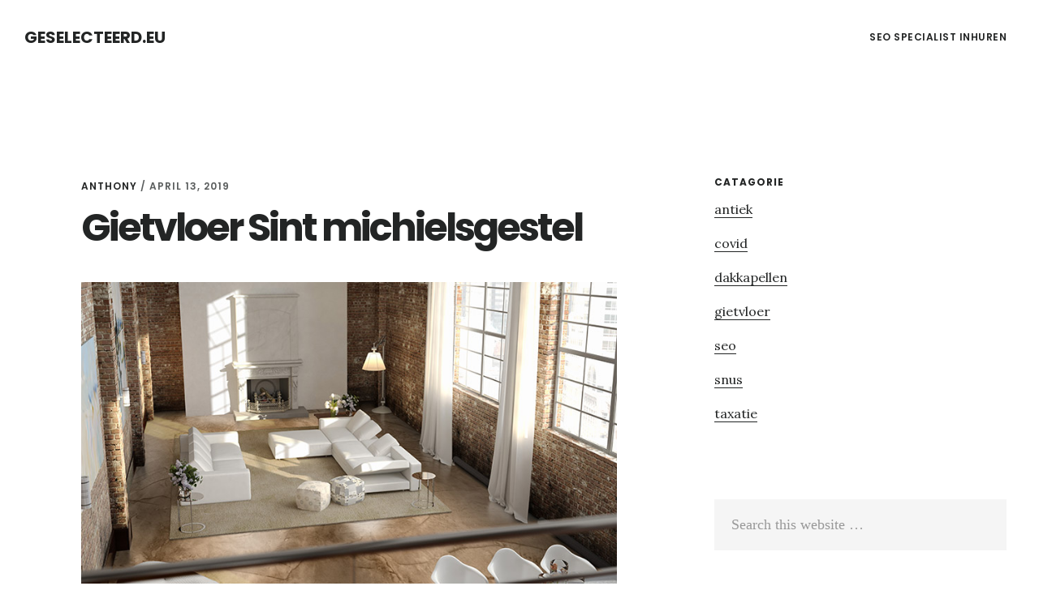

--- FILE ---
content_type: text/html; charset=UTF-8
request_url: https://www.geselecteerd.eu/gietvloer-sint-michielsgestel/
body_size: 4860
content:
<!DOCTYPE html>
<html lang="nl">
<head >
<meta charset="UTF-8" />
<meta name="viewport" content="width=device-width, initial-scale=1" />
<title>Gietvloer Sint michielsgestel</title>

<!-- All In One SEO Pack 3.6.2ob_start_detected [-1,-1] -->
<meta name="description"  content="Als je van plan bent op een gietvloer te laten leggen in je huis, dan wil je dit natuurlijk zo voordelig en vakkundig mogelijk laten doen. Gietvloeren in je" />

<script type="application/ld+json" class="aioseop-schema">{"@context":"https://schema.org","@graph":[{"@type":"Organization","@id":"https://www.geselecteerd.eu/#organization","url":"https://www.geselecteerd.eu/","name":"Geselecteerd.eu","sameAs":[]},{"@type":"WebSite","@id":"https://www.geselecteerd.eu/#website","url":"https://www.geselecteerd.eu/","name":"Geselecteerd.eu","publisher":{"@id":"https://www.geselecteerd.eu/#organization"}},{"@type":"WebPage","@id":"https://www.geselecteerd.eu/gietvloer-sint-michielsgestel/#webpage","url":"https://www.geselecteerd.eu/gietvloer-sint-michielsgestel/","inLanguage":"nl","name":"Gietvloer Sint michielsgestel","isPartOf":{"@id":"https://www.geselecteerd.eu/#website"},"breadcrumb":{"@id":"https://www.geselecteerd.eu/gietvloer-sint-michielsgestel/#breadcrumblist"},"datePublished":"2019-04-13T16:44:28+00:00","dateModified":"2019-04-13T16:44:28+00:00"},{"@type":"Article","@id":"https://www.geselecteerd.eu/gietvloer-sint-michielsgestel/#article","isPartOf":{"@id":"https://www.geselecteerd.eu/gietvloer-sint-michielsgestel/#webpage"},"author":{"@id":"https://www.geselecteerd.eu/author/anthony/#author"},"headline":"Gietvloer Sint michielsgestel","datePublished":"2019-04-13T16:44:28+00:00","dateModified":"2019-04-13T16:44:28+00:00","commentCount":0,"mainEntityOfPage":{"@id":"https://www.geselecteerd.eu/gietvloer-sint-michielsgestel/#webpage"},"publisher":{"@id":"https://www.geselecteerd.eu/#organization"},"articleSection":"gietvloer"},{"@type":"Person","@id":"https://www.geselecteerd.eu/author/anthony/#author","name":"Anthony","sameAs":[],"image":{"@type":"ImageObject","@id":"https://www.geselecteerd.eu/#personlogo","url":"https://secure.gravatar.com/avatar/f6d9ce1fd80fe4875de64d7bc5d190c8?s=96&d=mm&r=g","width":96,"height":96,"caption":"Anthony"}},{"@type":"BreadcrumbList","@id":"https://www.geselecteerd.eu/gietvloer-sint-michielsgestel/#breadcrumblist","itemListElement":[{"@type":"ListItem","position":1,"item":{"@type":"WebPage","@id":"https://www.geselecteerd.eu/","url":"https://www.geselecteerd.eu/","name":"Geselecteerd.eu"}},{"@type":"ListItem","position":2,"item":{"@type":"WebPage","@id":"https://www.geselecteerd.eu/gietvloer-sint-michielsgestel/","url":"https://www.geselecteerd.eu/gietvloer-sint-michielsgestel/","name":"Gietvloer Sint michielsgestel"}}]}]}</script>
<link rel="canonical" href="https://www.geselecteerd.eu/gietvloer-sint-michielsgestel/" />
<!-- All In One SEO Pack -->
<link rel='dns-prefetch' href='//fonts.googleapis.com' />
<link rel='dns-prefetch' href='//code.ionicframework.com' />
<link rel='dns-prefetch' href='//s.w.org' />
<link rel="alternate" type="application/rss+xml" title="Geselecteerd.eu &raquo; Feed" href="https://www.geselecteerd.eu/feed/" />
<link rel="alternate" type="application/rss+xml" title="Geselecteerd.eu &raquo; Reactiesfeed" href="https://www.geselecteerd.eu/comments/feed/" />
<link rel="alternate" type="application/rss+xml" title="Geselecteerd.eu &raquo; Gietvloer Sint michielsgestel Reactiesfeed" href="https://www.geselecteerd.eu/gietvloer-sint-michielsgestel/feed/" />
		<script type="text/javascript">
			window._wpemojiSettings = {"baseUrl":"https:\/\/s.w.org\/images\/core\/emoji\/12.0.0-1\/72x72\/","ext":".png","svgUrl":"https:\/\/s.w.org\/images\/core\/emoji\/12.0.0-1\/svg\/","svgExt":".svg","source":{"concatemoji":"https:\/\/www.geselecteerd.eu\/wp-includes\/js\/wp-emoji-release.min.js?ver=5.4.18"}};
			/*! This file is auto-generated */
			!function(e,a,t){var n,r,o,i=a.createElement("canvas"),p=i.getContext&&i.getContext("2d");function s(e,t){var a=String.fromCharCode;p.clearRect(0,0,i.width,i.height),p.fillText(a.apply(this,e),0,0);e=i.toDataURL();return p.clearRect(0,0,i.width,i.height),p.fillText(a.apply(this,t),0,0),e===i.toDataURL()}function c(e){var t=a.createElement("script");t.src=e,t.defer=t.type="text/javascript",a.getElementsByTagName("head")[0].appendChild(t)}for(o=Array("flag","emoji"),t.supports={everything:!0,everythingExceptFlag:!0},r=0;r<o.length;r++)t.supports[o[r]]=function(e){if(!p||!p.fillText)return!1;switch(p.textBaseline="top",p.font="600 32px Arial",e){case"flag":return s([127987,65039,8205,9895,65039],[127987,65039,8203,9895,65039])?!1:!s([55356,56826,55356,56819],[55356,56826,8203,55356,56819])&&!s([55356,57332,56128,56423,56128,56418,56128,56421,56128,56430,56128,56423,56128,56447],[55356,57332,8203,56128,56423,8203,56128,56418,8203,56128,56421,8203,56128,56430,8203,56128,56423,8203,56128,56447]);case"emoji":return!s([55357,56424,55356,57342,8205,55358,56605,8205,55357,56424,55356,57340],[55357,56424,55356,57342,8203,55358,56605,8203,55357,56424,55356,57340])}return!1}(o[r]),t.supports.everything=t.supports.everything&&t.supports[o[r]],"flag"!==o[r]&&(t.supports.everythingExceptFlag=t.supports.everythingExceptFlag&&t.supports[o[r]]);t.supports.everythingExceptFlag=t.supports.everythingExceptFlag&&!t.supports.flag,t.DOMReady=!1,t.readyCallback=function(){t.DOMReady=!0},t.supports.everything||(n=function(){t.readyCallback()},a.addEventListener?(a.addEventListener("DOMContentLoaded",n,!1),e.addEventListener("load",n,!1)):(e.attachEvent("onload",n),a.attachEvent("onreadystatechange",function(){"complete"===a.readyState&&t.readyCallback()})),(n=t.source||{}).concatemoji?c(n.concatemoji):n.wpemoji&&n.twemoji&&(c(n.twemoji),c(n.wpemoji)))}(window,document,window._wpemojiSettings);
		</script>
		<style type="text/css">
img.wp-smiley,
img.emoji {
	display: inline !important;
	border: none !important;
	box-shadow: none !important;
	height: 1em !important;
	width: 1em !important;
	margin: 0 .07em !important;
	vertical-align: -0.1em !important;
	background: none !important;
	padding: 0 !important;
}
</style>
	<link rel='stylesheet' id='delinkspecialist-nl-css'  href='https://www.geselecteerd.eu/wp-content/themes/digital-pro/style.css?ver=1.1.3' type='text/css' media='all' />
<link rel='stylesheet' id='google-fonts-css'  href='//fonts.googleapis.com/css?family=Lora%3A400%2C400italic%2C700%2C700italic%7CPoppins%3A400%2C500%2C600%2C700&#038;ver=1.1.3' type='text/css' media='all' />
<link rel='stylesheet' id='ionicons-css'  href='//code.ionicframework.com/ionicons/2.0.1/css/ionicons.min.css?ver=1.1.3' type='text/css' media='all' />
<script>if (document.location.protocol != "https:") {document.location = document.URL.replace(/^http:/i, "https:");}</script><script type='text/javascript' src='https://www.geselecteerd.eu/wp-includes/js/jquery/jquery.js?ver=1.12.4-wp'></script>
<script type='text/javascript' src='https://www.geselecteerd.eu/wp-includes/js/jquery/jquery-migrate.min.js?ver=1.4.1'></script>
<!--[if lt IE 9]>
<script type='text/javascript' src='https://www.geselecteerd.eu/wp-content/themes/genesis/lib/js/html5shiv.min.js?ver=3.7.3'></script>
<![endif]-->
<link rel='https://api.w.org/' href='https://www.geselecteerd.eu/wp-json/' />
<link rel="EditURI" type="application/rsd+xml" title="RSD" href="https://www.geselecteerd.eu/xmlrpc.php?rsd" />
<link rel="wlwmanifest" type="application/wlwmanifest+xml" href="https://www.geselecteerd.eu/wp-includes/wlwmanifest.xml" /> 
<link rel='prev' title='Dakkapel Noord brabant' href='https://www.geselecteerd.eu/dakkapel-noord-brabant/' />
<link rel='next' title='Seo Nederland' href='https://www.geselecteerd.eu/seo-nederland/' />
<meta name="generator" content="WordPress 5.4.18" />
<link rel='shortlink' href='https://www.geselecteerd.eu/?p=19902' />
<link rel="alternate" type="application/json+oembed" href="https://www.geselecteerd.eu/wp-json/oembed/1.0/embed?url=https%3A%2F%2Fwww.geselecteerd.eu%2Fgietvloer-sint-michielsgestel%2F" />
<link rel="alternate" type="text/xml+oembed" href="https://www.geselecteerd.eu/wp-json/oembed/1.0/embed?url=https%3A%2F%2Fwww.geselecteerd.eu%2Fgietvloer-sint-michielsgestel%2F&#038;format=xml" />
<link rel="icon" href="https://www.geselecteerd.eu/wp-content/themes/digital-pro/images/favicon.ico" />
<link rel="pingback" href="https://www.geselecteerd.eu/xmlrpc.php" />
</head>
<body data-rsssl=1 class="post-template-default single single-post postid-19902 single-format-standard header-full-width content-sidebar" itemscope itemtype="https://schema.org/WebPage"><div class="site-container"><ul class="genesis-skip-link"><li><a href="#genesis-content" class="screen-reader-shortcut"> Skip to content</a></li><li><a href="#genesis-sidebar-primary" class="screen-reader-shortcut"> Skip to primary sidebar</a></li></ul><header class="site-header" itemscope itemtype="https://schema.org/WPHeader"><div class="wrap"><div class="title-area"><p class="site-title" itemprop="headline"><a href="https://www.geselecteerd.eu/">Geselecteerd.eu</a></p></div><nav class="nav-primary" aria-label="Main" itemscope itemtype="https://schema.org/SiteNavigationElement" id="genesis-nav-primary"><div class="wrap"><ul id="menu-header" class="menu genesis-nav-menu menu-primary js-superfish"><li id="menu-item-24396" class="menu-item menu-item-type-custom menu-item-object-custom menu-item-24396"><a href="https://www.slyone.nl" itemprop="url"><span itemprop="name">Seo Specialist inhuren</span></a></li>
</ul></div></nav></div></header><div class="site-inner"><div class="content-sidebar-wrap"><main class="content" id="genesis-content"><article class="post-19902 post type-post status-publish format-standard category-gietvloer entry" itemscope itemtype="https://schema.org/CreativeWork"><header class="entry-header"><p class="entry-meta"><span class="entry-author" itemprop="author" itemscope itemtype="https://schema.org/Person"><a href="https://www.geselecteerd.eu/author/anthony/" class="entry-author-link" itemprop="url" rel="author"><span class="entry-author-name" itemprop="name">Anthony</span></a></span> / <time class="entry-time" itemprop="datePublished" datetime="2019-04-13T16:44:28+00:00">april 13, 2019</time> </p><h1 class="entry-title" itemprop="headline">Gietvloer Sint michielsgestel</h1>
</header><div class="entry-content" itemprop="text"><p><a href="https://www.cellotec.nl/gietvloer/sint-michielsgestel"><img class="alignnone" title="Gietvloer Sint michielsgestel" src="https://www.tumb.nl/cello/img/gietvloer.jpg" alt="" width="768" height="466" /></a></p>
<p>Als je van plan bent op een <a href="https://www.cellotec.nl/gietvloer/">gietvloer</a> te laten leggen in je huis, dan wil je dit natuurlijk zo voordelig en vakkundig mogelijk laten doen. Gietvloeren in je woning zijn echt helemaal van nu. Zonder dat je verder ook maar iets aan je kamer hebt gedaan of verbouwd, ziet hij er met een gietvloer al meteen modern en stijlvol uit. Een bijkomend voordeel is dat een gietvloer ook uitermate geschikt is in combinatie met vloerverwarming in je huis. <a href="https://www.cellotec.nl/gietvloer/sint-michielsgestel">Gietvloer Sint michielsgestel</a></p>
<!--<rdf:RDF xmlns:rdf="http://www.w3.org/1999/02/22-rdf-syntax-ns#"
			xmlns:dc="http://purl.org/dc/elements/1.1/"
			xmlns:trackback="http://madskills.com/public/xml/rss/module/trackback/">
		<rdf:Description rdf:about="https://www.geselecteerd.eu/gietvloer-sint-michielsgestel/"
    dc:identifier="https://www.geselecteerd.eu/gietvloer-sint-michielsgestel/"
    dc:title="Gietvloer Sint michielsgestel"
    trackback:ping="https://www.geselecteerd.eu/gietvloer-sint-michielsgestel/trackback/" />
</rdf:RDF>-->
</div><footer class="entry-footer"><p class="entry-meta"><span class="entry-categories">Filed Under: <a href="https://www.geselecteerd.eu/gietvloer/" rel="category tag">gietvloer</a></span> </p></footer></article></main><aside class="sidebar sidebar-primary widget-area" role="complementary" aria-label="Primary Sidebar" itemscope itemtype="https://schema.org/WPSideBar" id="genesis-sidebar-primary"><h2 class="genesis-sidebar-title screen-reader-text">Primary Sidebar</h2><section id="categories-3" class="widget widget_categories"><div class="widget-wrap"><h3 class="widgettitle widget-title">Catagorie</h3>
		<ul>
				<li class="cat-item cat-item-458"><a href="https://www.geselecteerd.eu/antiek/">antiek</a>
</li>
	<li class="cat-item cat-item-459"><a href="https://www.geselecteerd.eu/covid/">covid</a>
</li>
	<li class="cat-item cat-item-25"><a href="https://www.geselecteerd.eu/dakkapellen/">dakkapellen</a>
</li>
	<li class="cat-item cat-item-60"><a href="https://www.geselecteerd.eu/gietvloer/">gietvloer</a>
</li>
	<li class="cat-item cat-item-82"><a href="https://www.geselecteerd.eu/seo/">seo</a>
</li>
	<li class="cat-item cat-item-456"><a href="https://www.geselecteerd.eu/snus/">snus</a>
</li>
	<li class="cat-item cat-item-33"><a href="https://www.geselecteerd.eu/taxatie/">taxatie</a>
</li>
		</ul>
			</div></section>
<section id="search-2" class="widget widget_search"><div class="widget-wrap"><form class="search-form" itemprop="potentialAction" itemscope itemtype="https://schema.org/SearchAction" method="get" action="https://www.geselecteerd.eu/" role="search"><meta itemprop="target" content="https://www.geselecteerd.eu/?s={s}"/><label class="search-form-label screen-reader-text" for="searchform-697e28540dbb01.21347759">Search this website</label><input itemprop="query-input" type="search" name="s" id="searchform-697e28540dbb01.21347759" placeholder="Search this website &#x2026;" /><input type="submit" value="Search" /></form></div></section>
<section id="listcategorypostswidget-2" class="widget widget_listcategorypostswidget"><div class="widget-wrap"><h3 class="widgettitle widget-title">post</h3>
<ul class="lcp_catlist" id="lcp_instance_listcategorypostswidget-2"><li ><a href="https://www.geselecteerd.eu/gietvloer-oud-alblas/" title="Gietvloer Oud alblas">Gietvloer Oud alblas</a></li><li ><a href="https://www.geselecteerd.eu/gietvloer-s-gravenzand/" title="Gietvloer S gravenzand">Gietvloer S gravenzand</a></li><li ><a href="https://www.geselecteerd.eu/gietvloer-enspijk/" title="Gietvloer Enspijk">Gietvloer Enspijk</a></li><li ><a href="https://www.geselecteerd.eu/gietvloer-slijk-ewijk/" title="Gietvloer Slijk ewijk">Gietvloer Slijk ewijk</a></li><li ><a href="https://www.geselecteerd.eu/gietvloer-waalre/" title="Gietvloer Waalre">Gietvloer Waalre</a></li><li ><a href="https://www.geselecteerd.eu/gietvloer-brakel/" title="Gietvloer Brakel">Gietvloer Brakel</a></li><li ><a href="https://www.geselecteerd.eu/gietvloer-hattem/" title="Gietvloer Hattem">Gietvloer Hattem</a></li><li ><a href="https://www.geselecteerd.eu/gietvloer-maarsbergen/" title="Gietvloer Maarsbergen">Gietvloer Maarsbergen</a></li><li ><a href="https://www.geselecteerd.eu/gietvloer-den-haag/" title="Gietvloer Den haag">Gietvloer Den haag</a></li><li ><a href="https://www.geselecteerd.eu/gietvloer-gelselaar/" title="Gietvloer Gelselaar">Gietvloer Gelselaar</a></li><li ><a href="https://www.geselecteerd.eu/gietvloer-polsbroek/" title="Gietvloer Polsbroek">Gietvloer Polsbroek</a></li><li ><a href="https://www.geselecteerd.eu/gietvloer-de-bilt/" title="Gietvloer De bilt">Gietvloer De bilt</a></li><li ><a href="https://www.geselecteerd.eu/gietvloer-breukeleveen/" title="Gietvloer Breukeleveen">Gietvloer Breukeleveen</a></li><li ><a href="https://www.geselecteerd.eu/gietvloer-ochten/" title="Gietvloer Ochten">Gietvloer Ochten</a></li><li ><a href="https://www.geselecteerd.eu/gietvloer-diemen/" title="Gietvloer Diemen">Gietvloer Diemen</a></li><li ><a href="https://www.geselecteerd.eu/gietvloer-koudekerk-aan-de-rijn/" title="Gietvloer Koudekerk aan de rijn">Gietvloer Koudekerk aan de rijn</a></li><li ><a href="https://www.geselecteerd.eu/gietvloer-t-harde/" title="Gietvloer T harde">Gietvloer T harde</a></li><li ><a href="https://www.geselecteerd.eu/gietvloer-langerak/" title="Gietvloer Langerak">Gietvloer Langerak</a></li><li ><a href="https://www.geselecteerd.eu/gietvloer-jaarsveld/" title="Gietvloer Jaarsveld">Gietvloer Jaarsveld</a></li><li ><a href="https://www.geselecteerd.eu/gietvloer-hagestein/" title="Gietvloer Hagestein">Gietvloer Hagestein</a></li></ul><a href="https://www.geselecteerd.eu/gietvloer/" > </a></div></section>
</aside></div></div></div><footer class="site-footer" itemscope="" itemtype="">
  <div class="wrap">
<a href="https://www.slyone.nl/" title="Seo Specialist">Seo 
 Specialist </a> - <a href="/partners/">Online</a></div></footer><script type='text/javascript' src='https://www.geselecteerd.eu/wp-includes/js/comment-reply.min.js?ver=5.4.18'></script>
<script type='text/javascript' src='https://www.geselecteerd.eu/wp-includes/js/hoverIntent.min.js?ver=1.8.1'></script>
<script type='text/javascript' src='https://www.geselecteerd.eu/wp-content/themes/genesis/lib/js/menu/superfish.min.js?ver=1.7.5'></script>
<script type='text/javascript' src='https://www.geselecteerd.eu/wp-content/themes/genesis/lib/js/menu/superfish.args.min.js?ver=2.6.1'></script>
<script type='text/javascript' src='https://www.geselecteerd.eu/wp-content/themes/genesis/lib/js/skip-links.min.js?ver=2.6.1'></script>
<script type='text/javascript' src='https://www.geselecteerd.eu/wp-content/themes/digital-pro/js/global.js?ver=1.1.3'></script>
<script type='text/javascript'>
/* <![CDATA[ */
var genesis_responsive_menu = {"mainMenu":"Menu","menuIconClass":"ionicons-before ion-ios-drag","subMenu":"Submenu","subMenuIconClass":"ionicons-before ion-ios-arrow-down","menuClasses":{"others":[".nav-primary"]}};
/* ]]> */
</script>
<script type='text/javascript' src='https://www.geselecteerd.eu/wp-content/themes/digital-pro/js/responsive-menus.min.js?ver=1.1.3'></script>
<script type='text/javascript' src='https://www.geselecteerd.eu/wp-includes/js/wp-embed.min.js?ver=5.4.18'></script>
</body></html>
